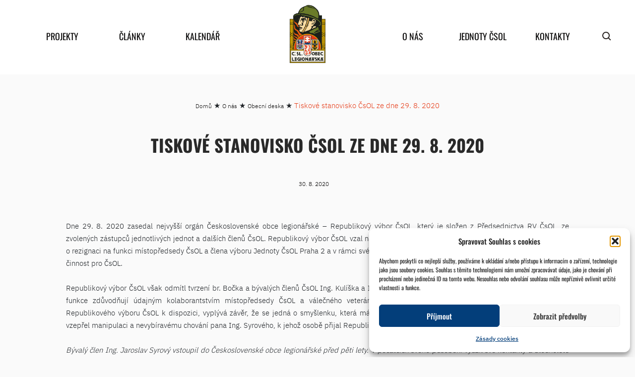

--- FILE ---
content_type: text/html; charset=UTF-8
request_url: https://www.csol.cz/o-nas/obecni-deska/tiskove-stanovisko-csol-ze-dne-29-8-2020/
body_size: 16670
content:
<!DOCTYPE html>
<html xmlns="https://www.w3.org/1999/xhtml" xmlns:og="https://ogp.me/ns#" xmlns:fb="https://www.facebook.com/2008/fbml">
<head>
<meta charset="UTF-8">
<meta name="robots" content="index,follow">
<meta name="author" content="csol.cz">
<meta name="viewport" content="width=device-width, initial-scale=1">
<title>
Tiskové stanovisko ČsOL ze dne 29. 8. 2020 - ČsOL - ČsOL</title>
<meta name='robots' content='index, follow, max-image-preview:large, max-snippet:-1, max-video-preview:-1' />
<!-- This site is optimized with the Yoast SEO plugin v26.7 - https://yoast.com/wordpress/plugins/seo/ -->
<link rel="canonical" href="https://www.csol.cz/obecni-deska/tiskove-stanovisko-csol-ze-dne-29-8-2020/" />
<meta property="og:locale" content="cs_CZ" />
<meta property="og:type" content="article" />
<meta property="og:title" content="Tiskové stanovisko ČsOL ze dne 29. 8. 2020 - ČsOL" />
<meta property="og:description" content="Dne 29. 8. 2020 zasedal nejvyšší orgán Československé obce legionářské – Republikový výbor ČsOL, který je složen z&nbsp;Předsednictva RV ČsOL, ze zvolených zástupců jednotlivých jednot a dalších členů ČsOL. Republikový výbor ČsOL vzal na vědomí informaci br. armádního generála v. v. Emila Bočka o rezignaci na funkci místopředsedy ČsOL a člena výboru Jednoty ČsOL Praha 2 a v&nbsp;rámci svého jednání br. Bočkovi vyslovil poděkování za jeho dosavadní činnost pro ČsOL." />
<meta property="og:url" content="https://www.csol.cz/obecni-deska/tiskove-stanovisko-csol-ze-dne-29-8-2020/" />
<meta property="og:site_name" content="ČsOL" />
<meta property="article:modified_time" content="2022-09-15T13:55:22+00:00" />
<meta property="og:image" content="https://www.csol.cz/wp-content/uploads/2022/08/csol_stanovisko.png" />
<meta property="og:image:width" content="2055" />
<meta property="og:image:height" content="1798" />
<meta property="og:image:type" content="image/png" />
<meta name="twitter:card" content="summary_large_image" />
<script type="application/ld+json" class="yoast-schema-graph">{"@context":"https://schema.org","@graph":[{"@type":"WebPage","@id":"https://www.csol.cz/obecni-deska/tiskove-stanovisko-csol-ze-dne-29-8-2020/","url":"https://www.csol.cz/obecni-deska/tiskove-stanovisko-csol-ze-dne-29-8-2020/","name":"Tiskové stanovisko ČsOL ze dne 29. 8. 2020 - ČsOL","isPartOf":{"@id":"https://www.csol.cz/#website"},"primaryImageOfPage":{"@id":"https://www.csol.cz/obecni-deska/tiskove-stanovisko-csol-ze-dne-29-8-2020/#primaryimage"},"image":{"@id":"https://www.csol.cz/obecni-deska/tiskove-stanovisko-csol-ze-dne-29-8-2020/#primaryimage"},"thumbnailUrl":"https://www.csol.cz/wp-content/uploads/2022/08/csol_stanovisko.png","datePublished":"2020-08-30T11:45:26+00:00","dateModified":"2022-09-15T13:55:22+00:00","breadcrumb":{"@id":"https://www.csol.cz/obecni-deska/tiskove-stanovisko-csol-ze-dne-29-8-2020/#breadcrumb"},"inLanguage":"cs","potentialAction":[{"@type":"ReadAction","target":["https://www.csol.cz/obecni-deska/tiskove-stanovisko-csol-ze-dne-29-8-2020/"]}]},{"@type":"ImageObject","inLanguage":"cs","@id":"https://www.csol.cz/obecni-deska/tiskove-stanovisko-csol-ze-dne-29-8-2020/#primaryimage","url":"https://www.csol.cz/wp-content/uploads/2022/08/csol_stanovisko.png","contentUrl":"https://www.csol.cz/wp-content/uploads/2022/08/csol_stanovisko.png","width":2055,"height":1798},{"@type":"BreadcrumbList","@id":"https://www.csol.cz/obecni-deska/tiskove-stanovisko-csol-ze-dne-29-8-2020/#breadcrumb","itemListElement":[{"@type":"ListItem","position":1,"name":"Domů","item":"https://www.csol.cz/"},{"@type":"ListItem","position":2,"name":"O nás","item":"https://www.csol.cz/o-nas/"},{"@type":"ListItem","position":3,"name":"Obecní deska","item":"https://www.csol.cz/o-nas/obecni-deska/"},{"@type":"ListItem","position":4,"name":"Tiskové stanovisko ČsOL ze dne 29. 8. 2020"}]},{"@type":"WebSite","@id":"https://www.csol.cz/#website","url":"https://www.csol.cz/","name":"ČsOL","description":"Československá obec legionářská","potentialAction":[{"@type":"SearchAction","target":{"@type":"EntryPoint","urlTemplate":"https://www.csol.cz/?s={search_term_string}"},"query-input":{"@type":"PropertyValueSpecification","valueRequired":true,"valueName":"search_term_string"}}],"inLanguage":"cs"}]}</script>
<!-- / Yoast SEO plugin. -->
<link rel="alternate" title="oEmbed (JSON)" type="application/json+oembed" href="https://www.csol.cz/wp-json/oembed/1.0/embed?url=https%3A%2F%2Fwww.csol.cz%2Fo-nas%2Fobecni-deska%2Ftiskove-stanovisko-csol-ze-dne-29-8-2020%2F" />
<link rel="alternate" title="oEmbed (XML)" type="text/xml+oembed" href="https://www.csol.cz/wp-json/oembed/1.0/embed?url=https%3A%2F%2Fwww.csol.cz%2Fo-nas%2Fobecni-deska%2Ftiskove-stanovisko-csol-ze-dne-29-8-2020%2F&#038;format=xml" />
<style id='wp-img-auto-sizes-contain-inline-css' type='text/css'>
img:is([sizes=auto i],[sizes^="auto," i]){contain-intrinsic-size:3000px 1500px}
/*# sourceURL=wp-img-auto-sizes-contain-inline-css */
</style>
<style id='wp-block-library-inline-css' type='text/css'>
:root{--wp-block-synced-color:#7a00df;--wp-block-synced-color--rgb:122,0,223;--wp-bound-block-color:var(--wp-block-synced-color);--wp-editor-canvas-background:#ddd;--wp-admin-theme-color:#007cba;--wp-admin-theme-color--rgb:0,124,186;--wp-admin-theme-color-darker-10:#006ba1;--wp-admin-theme-color-darker-10--rgb:0,107,160.5;--wp-admin-theme-color-darker-20:#005a87;--wp-admin-theme-color-darker-20--rgb:0,90,135;--wp-admin-border-width-focus:2px}@media (min-resolution:192dpi){:root{--wp-admin-border-width-focus:1.5px}}.wp-element-button{cursor:pointer}:root .has-very-light-gray-background-color{background-color:#eee}:root .has-very-dark-gray-background-color{background-color:#313131}:root .has-very-light-gray-color{color:#eee}:root .has-very-dark-gray-color{color:#313131}:root .has-vivid-green-cyan-to-vivid-cyan-blue-gradient-background{background:linear-gradient(135deg,#00d084,#0693e3)}:root .has-purple-crush-gradient-background{background:linear-gradient(135deg,#34e2e4,#4721fb 50%,#ab1dfe)}:root .has-hazy-dawn-gradient-background{background:linear-gradient(135deg,#faaca8,#dad0ec)}:root .has-subdued-olive-gradient-background{background:linear-gradient(135deg,#fafae1,#67a671)}:root .has-atomic-cream-gradient-background{background:linear-gradient(135deg,#fdd79a,#004a59)}:root .has-nightshade-gradient-background{background:linear-gradient(135deg,#330968,#31cdcf)}:root .has-midnight-gradient-background{background:linear-gradient(135deg,#020381,#2874fc)}:root{--wp--preset--font-size--normal:16px;--wp--preset--font-size--huge:42px}.has-regular-font-size{font-size:1em}.has-larger-font-size{font-size:2.625em}.has-normal-font-size{font-size:var(--wp--preset--font-size--normal)}.has-huge-font-size{font-size:var(--wp--preset--font-size--huge)}.has-text-align-center{text-align:center}.has-text-align-left{text-align:left}.has-text-align-right{text-align:right}.has-fit-text{white-space:nowrap!important}#end-resizable-editor-section{display:none}.aligncenter{clear:both}.items-justified-left{justify-content:flex-start}.items-justified-center{justify-content:center}.items-justified-right{justify-content:flex-end}.items-justified-space-between{justify-content:space-between}.screen-reader-text{border:0;clip-path:inset(50%);height:1px;margin:-1px;overflow:hidden;padding:0;position:absolute;width:1px;word-wrap:normal!important}.screen-reader-text:focus{background-color:#ddd;clip-path:none;color:#444;display:block;font-size:1em;height:auto;left:5px;line-height:normal;padding:15px 23px 14px;text-decoration:none;top:5px;width:auto;z-index:100000}html :where(.has-border-color){border-style:solid}html :where([style*=border-top-color]){border-top-style:solid}html :where([style*=border-right-color]){border-right-style:solid}html :where([style*=border-bottom-color]){border-bottom-style:solid}html :where([style*=border-left-color]){border-left-style:solid}html :where([style*=border-width]){border-style:solid}html :where([style*=border-top-width]){border-top-style:solid}html :where([style*=border-right-width]){border-right-style:solid}html :where([style*=border-bottom-width]){border-bottom-style:solid}html :where([style*=border-left-width]){border-left-style:solid}html :where(img[class*=wp-image-]){height:auto;max-width:100%}:where(figure){margin:0 0 1em}html :where(.is-position-sticky){--wp-admin--admin-bar--position-offset:var(--wp-admin--admin-bar--height,0px)}@media screen and (max-width:600px){html :where(.is-position-sticky){--wp-admin--admin-bar--position-offset:0px}}
/*# sourceURL=wp-block-library-inline-css */
</style><style id='global-styles-inline-css' type='text/css'>
:root{--wp--preset--aspect-ratio--square: 1;--wp--preset--aspect-ratio--4-3: 4/3;--wp--preset--aspect-ratio--3-4: 3/4;--wp--preset--aspect-ratio--3-2: 3/2;--wp--preset--aspect-ratio--2-3: 2/3;--wp--preset--aspect-ratio--16-9: 16/9;--wp--preset--aspect-ratio--9-16: 9/16;--wp--preset--color--black: #000000;--wp--preset--color--cyan-bluish-gray: #abb8c3;--wp--preset--color--white: #ffffff;--wp--preset--color--pale-pink: #f78da7;--wp--preset--color--vivid-red: #cf2e2e;--wp--preset--color--luminous-vivid-orange: #ff6900;--wp--preset--color--luminous-vivid-amber: #fcb900;--wp--preset--color--light-green-cyan: #7bdcb5;--wp--preset--color--vivid-green-cyan: #00d084;--wp--preset--color--pale-cyan-blue: #8ed1fc;--wp--preset--color--vivid-cyan-blue: #0693e3;--wp--preset--color--vivid-purple: #9b51e0;--wp--preset--gradient--vivid-cyan-blue-to-vivid-purple: linear-gradient(135deg,rgb(6,147,227) 0%,rgb(155,81,224) 100%);--wp--preset--gradient--light-green-cyan-to-vivid-green-cyan: linear-gradient(135deg,rgb(122,220,180) 0%,rgb(0,208,130) 100%);--wp--preset--gradient--luminous-vivid-amber-to-luminous-vivid-orange: linear-gradient(135deg,rgb(252,185,0) 0%,rgb(255,105,0) 100%);--wp--preset--gradient--luminous-vivid-orange-to-vivid-red: linear-gradient(135deg,rgb(255,105,0) 0%,rgb(207,46,46) 100%);--wp--preset--gradient--very-light-gray-to-cyan-bluish-gray: linear-gradient(135deg,rgb(238,238,238) 0%,rgb(169,184,195) 100%);--wp--preset--gradient--cool-to-warm-spectrum: linear-gradient(135deg,rgb(74,234,220) 0%,rgb(151,120,209) 20%,rgb(207,42,186) 40%,rgb(238,44,130) 60%,rgb(251,105,98) 80%,rgb(254,248,76) 100%);--wp--preset--gradient--blush-light-purple: linear-gradient(135deg,rgb(255,206,236) 0%,rgb(152,150,240) 100%);--wp--preset--gradient--blush-bordeaux: linear-gradient(135deg,rgb(254,205,165) 0%,rgb(254,45,45) 50%,rgb(107,0,62) 100%);--wp--preset--gradient--luminous-dusk: linear-gradient(135deg,rgb(255,203,112) 0%,rgb(199,81,192) 50%,rgb(65,88,208) 100%);--wp--preset--gradient--pale-ocean: linear-gradient(135deg,rgb(255,245,203) 0%,rgb(182,227,212) 50%,rgb(51,167,181) 100%);--wp--preset--gradient--electric-grass: linear-gradient(135deg,rgb(202,248,128) 0%,rgb(113,206,126) 100%);--wp--preset--gradient--midnight: linear-gradient(135deg,rgb(2,3,129) 0%,rgb(40,116,252) 100%);--wp--preset--font-size--small: 13px;--wp--preset--font-size--medium: 20px;--wp--preset--font-size--large: 36px;--wp--preset--font-size--x-large: 42px;--wp--preset--spacing--20: 0.44rem;--wp--preset--spacing--30: 0.67rem;--wp--preset--spacing--40: 1rem;--wp--preset--spacing--50: 1.5rem;--wp--preset--spacing--60: 2.25rem;--wp--preset--spacing--70: 3.38rem;--wp--preset--spacing--80: 5.06rem;--wp--preset--shadow--natural: 6px 6px 9px rgba(0, 0, 0, 0.2);--wp--preset--shadow--deep: 12px 12px 50px rgba(0, 0, 0, 0.4);--wp--preset--shadow--sharp: 6px 6px 0px rgba(0, 0, 0, 0.2);--wp--preset--shadow--outlined: 6px 6px 0px -3px rgb(255, 255, 255), 6px 6px rgb(0, 0, 0);--wp--preset--shadow--crisp: 6px 6px 0px rgb(0, 0, 0);}:where(.is-layout-flex){gap: 0.5em;}:where(.is-layout-grid){gap: 0.5em;}body .is-layout-flex{display: flex;}.is-layout-flex{flex-wrap: wrap;align-items: center;}.is-layout-flex > :is(*, div){margin: 0;}body .is-layout-grid{display: grid;}.is-layout-grid > :is(*, div){margin: 0;}:where(.wp-block-columns.is-layout-flex){gap: 2em;}:where(.wp-block-columns.is-layout-grid){gap: 2em;}:where(.wp-block-post-template.is-layout-flex){gap: 1.25em;}:where(.wp-block-post-template.is-layout-grid){gap: 1.25em;}.has-black-color{color: var(--wp--preset--color--black) !important;}.has-cyan-bluish-gray-color{color: var(--wp--preset--color--cyan-bluish-gray) !important;}.has-white-color{color: var(--wp--preset--color--white) !important;}.has-pale-pink-color{color: var(--wp--preset--color--pale-pink) !important;}.has-vivid-red-color{color: var(--wp--preset--color--vivid-red) !important;}.has-luminous-vivid-orange-color{color: var(--wp--preset--color--luminous-vivid-orange) !important;}.has-luminous-vivid-amber-color{color: var(--wp--preset--color--luminous-vivid-amber) !important;}.has-light-green-cyan-color{color: var(--wp--preset--color--light-green-cyan) !important;}.has-vivid-green-cyan-color{color: var(--wp--preset--color--vivid-green-cyan) !important;}.has-pale-cyan-blue-color{color: var(--wp--preset--color--pale-cyan-blue) !important;}.has-vivid-cyan-blue-color{color: var(--wp--preset--color--vivid-cyan-blue) !important;}.has-vivid-purple-color{color: var(--wp--preset--color--vivid-purple) !important;}.has-black-background-color{background-color: var(--wp--preset--color--black) !important;}.has-cyan-bluish-gray-background-color{background-color: var(--wp--preset--color--cyan-bluish-gray) !important;}.has-white-background-color{background-color: var(--wp--preset--color--white) !important;}.has-pale-pink-background-color{background-color: var(--wp--preset--color--pale-pink) !important;}.has-vivid-red-background-color{background-color: var(--wp--preset--color--vivid-red) !important;}.has-luminous-vivid-orange-background-color{background-color: var(--wp--preset--color--luminous-vivid-orange) !important;}.has-luminous-vivid-amber-background-color{background-color: var(--wp--preset--color--luminous-vivid-amber) !important;}.has-light-green-cyan-background-color{background-color: var(--wp--preset--color--light-green-cyan) !important;}.has-vivid-green-cyan-background-color{background-color: var(--wp--preset--color--vivid-green-cyan) !important;}.has-pale-cyan-blue-background-color{background-color: var(--wp--preset--color--pale-cyan-blue) !important;}.has-vivid-cyan-blue-background-color{background-color: var(--wp--preset--color--vivid-cyan-blue) !important;}.has-vivid-purple-background-color{background-color: var(--wp--preset--color--vivid-purple) !important;}.has-black-border-color{border-color: var(--wp--preset--color--black) !important;}.has-cyan-bluish-gray-border-color{border-color: var(--wp--preset--color--cyan-bluish-gray) !important;}.has-white-border-color{border-color: var(--wp--preset--color--white) !important;}.has-pale-pink-border-color{border-color: var(--wp--preset--color--pale-pink) !important;}.has-vivid-red-border-color{border-color: var(--wp--preset--color--vivid-red) !important;}.has-luminous-vivid-orange-border-color{border-color: var(--wp--preset--color--luminous-vivid-orange) !important;}.has-luminous-vivid-amber-border-color{border-color: var(--wp--preset--color--luminous-vivid-amber) !important;}.has-light-green-cyan-border-color{border-color: var(--wp--preset--color--light-green-cyan) !important;}.has-vivid-green-cyan-border-color{border-color: var(--wp--preset--color--vivid-green-cyan) !important;}.has-pale-cyan-blue-border-color{border-color: var(--wp--preset--color--pale-cyan-blue) !important;}.has-vivid-cyan-blue-border-color{border-color: var(--wp--preset--color--vivid-cyan-blue) !important;}.has-vivid-purple-border-color{border-color: var(--wp--preset--color--vivid-purple) !important;}.has-vivid-cyan-blue-to-vivid-purple-gradient-background{background: var(--wp--preset--gradient--vivid-cyan-blue-to-vivid-purple) !important;}.has-light-green-cyan-to-vivid-green-cyan-gradient-background{background: var(--wp--preset--gradient--light-green-cyan-to-vivid-green-cyan) !important;}.has-luminous-vivid-amber-to-luminous-vivid-orange-gradient-background{background: var(--wp--preset--gradient--luminous-vivid-amber-to-luminous-vivid-orange) !important;}.has-luminous-vivid-orange-to-vivid-red-gradient-background{background: var(--wp--preset--gradient--luminous-vivid-orange-to-vivid-red) !important;}.has-very-light-gray-to-cyan-bluish-gray-gradient-background{background: var(--wp--preset--gradient--very-light-gray-to-cyan-bluish-gray) !important;}.has-cool-to-warm-spectrum-gradient-background{background: var(--wp--preset--gradient--cool-to-warm-spectrum) !important;}.has-blush-light-purple-gradient-background{background: var(--wp--preset--gradient--blush-light-purple) !important;}.has-blush-bordeaux-gradient-background{background: var(--wp--preset--gradient--blush-bordeaux) !important;}.has-luminous-dusk-gradient-background{background: var(--wp--preset--gradient--luminous-dusk) !important;}.has-pale-ocean-gradient-background{background: var(--wp--preset--gradient--pale-ocean) !important;}.has-electric-grass-gradient-background{background: var(--wp--preset--gradient--electric-grass) !important;}.has-midnight-gradient-background{background: var(--wp--preset--gradient--midnight) !important;}.has-small-font-size{font-size: var(--wp--preset--font-size--small) !important;}.has-medium-font-size{font-size: var(--wp--preset--font-size--medium) !important;}.has-large-font-size{font-size: var(--wp--preset--font-size--large) !important;}.has-x-large-font-size{font-size: var(--wp--preset--font-size--x-large) !important;}
/*# sourceURL=global-styles-inline-css */
</style>
<style id='classic-theme-styles-inline-css' type='text/css'>
/*! This file is auto-generated */
.wp-block-button__link{color:#fff;background-color:#32373c;border-radius:9999px;box-shadow:none;text-decoration:none;padding:calc(.667em + 2px) calc(1.333em + 2px);font-size:1.125em}.wp-block-file__button{background:#32373c;color:#fff;text-decoration:none}
/*# sourceURL=/wp-includes/css/classic-themes.min.css */
</style>
<!-- <link rel='stylesheet' id='wpda_wpdp_public-css' href='https://www.csol.cz/wp-content/plugins/wp-data-access/public/../assets/css/wpda_public.css?ver=5.5.64' type='text/css' media='all' /> -->
<!-- <link rel='stylesheet' id='cmplz-general-css' href='https://www.csol.cz/wp-content/plugins/complianz-gdpr/assets/css/cookieblocker.min.css?ver=1766002128' type='text/css' media='all' /> -->
<!-- <link rel='stylesheet' id='mpa-cf-checkout-styles-css' href='https://www.csol.cz/wp-content/plugins/mpa-checkout-fields/assets/css/checkout-step.css?ver=1.1.3' type='text/css' media='all' /> -->
<!-- <link rel='stylesheet' id='wp-pagenavi-css' href='https://www.csol.cz/wp-content/plugins/wp-pagenavi/pagenavi-css.css?ver=2.70' type='text/css' media='all' /> -->
<link rel="stylesheet" type="text/css" href="//www.csol.cz/wp-content/cache/wpfc-minified/2mrf7y1f/egdi.css" media="all"/>
<script src='//www.csol.cz/wp-content/cache/wpfc-minified/87c9z9dh/egdi.js' type="text/javascript"></script>
<!-- <script type="text/javascript" src="https://www.csol.cz/wp-includes/js/jquery/jquery.min.js?ver=3.7.1" id="jquery-core-js"></script> -->
<!-- <script type="text/javascript" src="https://www.csol.cz/wp-includes/js/jquery/jquery-migrate.min.js?ver=3.4.1" id="jquery-migrate-js"></script> -->
<script type="text/javascript" id="ajax-script-js-extra">
/* <![CDATA[ */
var akc = {"ajaxurl":"https://www.csol.cz/wp-admin/admin-ajax.php"};
//# sourceURL=ajax-script-js-extra
/* ]]> */
</script>
<script src='//www.csol.cz/wp-content/cache/wpfc-minified/ma2bp6kw/egdi.js' type="text/javascript"></script>
<!-- <script type="text/javascript" src="https://www.csol.cz/wp-content/themes/csol/js/calendar.js?ver=6.9" id="ajax-script-js"></script> -->
<!-- <script type="text/javascript" src="https://www.csol.cz/wp-includes/js/underscore.min.js?ver=1.13.7" id="underscore-js"></script> -->
<!-- <script type="text/javascript" src="https://www.csol.cz/wp-includes/js/backbone.min.js?ver=1.6.0" id="backbone-js"></script> -->
<script type="text/javascript" id="wp-api-request-js-extra">
/* <![CDATA[ */
var wpApiSettings = {"root":"https://www.csol.cz/wp-json/","nonce":"c1ec2b882a","versionString":"wp/v2/"};
//# sourceURL=wp-api-request-js-extra
/* ]]> */
</script>
<script src='//www.csol.cz/wp-content/cache/wpfc-minified/34gydq4/egdi.js' type="text/javascript"></script>
<!-- <script type="text/javascript" src="https://www.csol.cz/wp-includes/js/api-request.min.js?ver=6.9" id="wp-api-request-js"></script> -->
<!-- <script type="text/javascript" src="https://www.csol.cz/wp-includes/js/wp-api.min.js?ver=6.9" id="wp-api-js"></script> -->
<script type="text/javascript" id="wpda_rest_api-js-extra">
/* <![CDATA[ */
var wpdaApiSettings = {"path":"wpda"};
//# sourceURL=wpda_rest_api-js-extra
/* ]]> */
</script>
<script src='//www.csol.cz/wp-content/cache/wpfc-minified/lwn24f1d/egdi.js' type="text/javascript"></script>
<!-- <script type="text/javascript" src="https://www.csol.cz/wp-content/plugins/wp-data-access/public/../assets/js/wpda_rest_api.js?ver=5.5.64" id="wpda_rest_api-js"></script> -->
<link rel="https://api.w.org/" href="https://www.csol.cz/wp-json/" /><link rel="alternate" title="JSON" type="application/json" href="https://www.csol.cz/wp-json/wp/v2/obecnideska/24294" /><link rel="EditURI" type="application/rsd+xml" title="RSD" href="https://www.csol.cz/xmlrpc.php?rsd" />
<meta name="generator" content="WordPress 6.9" />
<link rel='shortlink' href='https://www.csol.cz/?p=24294' />
<style>.cmplz-hidden {
display: none !important;
}</style><style id="uagb-style-frontend-24294">.uag-blocks-common-selector{z-index:var(--z-index-desktop) !important}@media (max-width: 976px){.uag-blocks-common-selector{z-index:var(--z-index-tablet) !important}}@media (max-width: 767px){.uag-blocks-common-selector{z-index:var(--z-index-mobile) !important}}
</style><link rel="icon" href="https://www.csol.cz/wp-content/uploads/2022/10/cropped-znak_csol_barva-d-web-32x32.png" sizes="32x32" />
<link rel="icon" href="https://www.csol.cz/wp-content/uploads/2022/10/cropped-znak_csol_barva-d-web-192x192.png" sizes="192x192" />
<link rel="apple-touch-icon" href="https://www.csol.cz/wp-content/uploads/2022/10/cropped-znak_csol_barva-d-web-180x180.png" />
<meta name="msapplication-TileImage" content="https://www.csol.cz/wp-content/uploads/2022/10/cropped-znak_csol_barva-d-web-270x270.png" />
<!-- <link rel="stylesheet" href="https://www.csol.cz/wp-content/themes/csol/css/bootstrap.min.css?v=0.5"> -->
<!-- <link rel="stylesheet" href="https://www.csol.cz/wp-content/themes/csol/css/bootstrap-grid.min.css?v=0.5"> -->
<!-- <link rel="stylesheet" href="https://www.csol.cz/wp-content/themes/csol/css/custom.css?v=0.5"> -->
<!-- <link rel="stylesheet" href="https://www.csol.cz/wp-content/themes/csol/style.css?v=0.5"> -->
<!-- <link rel="stylesheet" href="https://www.csol.cz/wp-content/themes/csol/font-awesome/css/font-awesome.min.css"> -->
<link rel="stylesheet" type="text/css" href="//www.csol.cz/wp-content/cache/wpfc-minified/jzxf0kss/egdi.css" media="all"/>
<!-- <script src="https://www.csol.cz/wp-content/themes/csol/js/jquery-5.3.1.min.js?v=0.3"></script> -->
<!-- <script src="https://www.csol.cz/wp-content/themes/csol/js/jquery-ui-1.12.1.min.js?v=0.3"></script> -->
<!-- <script src="https://www.csol.cz/wp-content/themes/csol/js/bootstrap.min.js?v=0.3"></script> -->
<link href="https://fonts.googleapis.com/icon?family=Material+Icons"
rel="stylesheet">
<script>
var $ = jQuery.noConflict();
</script>
</head>
<body data-cmplz=1 class="wp-singular obecnideska-template-default single single-obecnideska postid-24294 wp-embed-responsive wp-theme-csol  not-home "><div id="load-bg">
</div>
<header class='header' >
<div class="container">
<div class="header-menu">
<div class="header-mobile-top">
<a class="header-mobile-top-logo" href="https://www.csol.cz">Československá obec legionářská</a>
<span class="hamburger material-icons" id="ham">menu</span>
</div>
<div class="header-menu-content">
<div class="menu-main-container"><ul id="menu-main" class="menu"><li id="menu-item-192" class="menu-item menu-item-type-post_type menu-item-object-page menu-item-has-children menu-item-192"><a href="https://www.csol.cz/projekty/">Projekty</a>
<ul class="sub-menu">
<li id="menu-item-349" class="menu-item menu-item-type-post_type menu-item-object-projekt menu-item-349"><a href="https://www.csol.cz/projekty/legiovlak/">Legiovlak</a></li>
<li id="menu-item-431619" class="menu-item menu-item-type-post_type menu-item-object-projekt menu-item-431619"><a href="https://www.csol.cz/projekty/muzea-csol-cesta-legionare/">Muzea ČsOL – Cesta legionáře</a></li>
<li id="menu-item-348" class="menu-item menu-item-type-post_type menu-item-object-projekt menu-item-348"><a href="https://www.csol.cz/projekty/casopis-legionarsky-smer/">Časopis Legionářský směr</a></li>
<li id="menu-item-347" class="menu-item menu-item-type-post_type menu-item-object-projekt menu-item-347"><a href="https://www.csol.cz/projekty/pece-o-valecne-veterany/">Péče o válečné veterány</a></li>
<li id="menu-item-565650" class="menu-item menu-item-type-post_type menu-item-object-projekt menu-item-565650"><a href="https://www.csol.cz/projekty/projekt-kompenzacni-pomucky-valecnym-veteranum/">Kompenzační pomůcky a doprava VV</a></li>
<li id="menu-item-571918" class="menu-item menu-item-type-post_type menu-item-object-projekt menu-item-571918"><a href="https://www.csol.cz/projekty/pamatnik-odboje/">Památník odboje</a></li>
<li id="menu-item-345" class="menu-item menu-item-type-post_type menu-item-object-projekt menu-item-345"><a href="https://www.csol.cz/projekty/zamecek-pardubice/">NKP – Zámeček Pardubičky – Larischova vila</a></li>
<li id="menu-item-344" class="menu-item menu-item-type-post_type menu-item-object-projekt menu-item-344"><a href="https://www.csol.cz/projekty/souteze-pro-skoly/">Legionáři pro mládež</a></li>
<li id="menu-item-343" class="menu-item menu-item-type-post_type menu-item-object-projekt menu-item-343"><a href="https://www.csol.cz/projekty/socialne-zdravotni-pomoc/">Sociálně-zdravotní pomoc</a></li>
<li id="menu-item-759" class="menu-item menu-item-type-custom menu-item-object-custom menu-item-has-children menu-item-759"><a href="https://www.csol.cz/projekty#ukoncene-projekty">Skončené projekty</a>
<ul class="sub-menu">
<li id="menu-item-346" class="menu-item menu-item-type-post_type menu-item-object-projekt menu-item-346"><a href="https://www.csol.cz/projekty/legie-100/">Legie 100</a></li>
</ul>
</li>
</ul>
</li>
<li id="menu-item-194" class="menu-item menu-item-type-post_type menu-item-object-page current_page_parent menu-item-has-children menu-item-194"><a href="https://www.csol.cz/clanky-a-reporty/">Články</a>
<ul class="sub-menu">
<li id="menu-item-276" class="menu-item menu-item-type-taxonomy menu-item-object-category menu-item-276"><a href="https://www.csol.cz/clanky-a-reporty/z-cinnosti-csol/">Z činnosti ČSOL</a></li>
<li id="menu-item-279" class="menu-item menu-item-type-taxonomy menu-item-object-category menu-item-has-children menu-item-279"><a href="https://www.csol.cz/clanky-a-reporty/z-historie/">Z historie</a>
<ul class="sub-menu">
<li id="menu-item-281" class="menu-item menu-item-type-taxonomy menu-item-object-category menu-item-281"><a href="https://www.csol.cz/clanky-a-reporty/z-historie/prvni-odboj/">První odboj</a></li>
<li id="menu-item-280" class="menu-item menu-item-type-taxonomy menu-item-object-category menu-item-280"><a href="https://www.csol.cz/clanky-a-reporty/z-historie/druhy-odboj/">Druhý odboj</a></li>
<li id="menu-item-282" class="menu-item menu-item-type-taxonomy menu-item-object-category menu-item-282"><a href="https://www.csol.cz/clanky-a-reporty/z-historie/ruzne/">Různé</a></li>
</ul>
</li>
</ul>
</li>
<li id="menu-item-173" class="menu-item menu-item-type-post_type menu-item-object-page menu-item-173"><a href="https://www.csol.cz/akce-obce-legionarske/">Kalendář</a></li>
<li id="menu-item-183" class="menu-logo menu-item menu-item-type-post_type menu-item-object-page menu-item-home menu-item-183"><a href="https://www.csol.cz/">home</a></li>
<li id="menu-item-193" class="menu-item menu-item-type-post_type menu-item-object-page menu-item-has-children menu-item-193"><a href="https://www.csol.cz/o-nas/">O nás</a>
<ul class="sub-menu">
<li id="menu-item-16335" class="menu-item menu-item-type-post_type menu-item-object-page menu-item-16335"><a href="https://www.csol.cz/o-nas/historie-csol/">Historie ČsOL</a></li>
<li id="menu-item-16351" class="menu-item menu-item-type-post_type menu-item-object-page menu-item-16351"><a href="https://www.csol.cz/o-nas/jak-se-stat-clenem-csol/">Jak se stát členem ČsOL</a></li>
<li id="menu-item-410" class="menu-item menu-item-type-post_type menu-item-object-page menu-item-has-children menu-item-410"><a href="https://www.csol.cz/o-nas/organizacni-struktura-csol/">Organizační struktura ČsOL</a>
<ul class="sub-menu">
<li id="menu-item-460" class="menu-item menu-item-type-post_type menu-item-object-page menu-item-460"><a href="https://www.csol.cz/o-nas/organizacni-struktura-csol/snem-csol/">Sněm ČsOL</a></li>
<li id="menu-item-442" class="menu-item menu-item-type-post_type menu-item-object-page menu-item-442"><a href="https://www.csol.cz/o-nas/organizacni-struktura-csol/statutarni-organ/">Statutární orgán</a></li>
<li id="menu-item-441" class="menu-item menu-item-type-post_type menu-item-object-page menu-item-441"><a href="https://www.csol.cz/o-nas/organizacni-struktura-csol/predsednictvo-republikoveho-vyboru/">Předsednictvo republikového výboru</a></li>
<li id="menu-item-416" class="menu-item menu-item-type-post_type menu-item-object-page menu-item-416"><a href="https://www.csol.cz/o-nas/organizacni-struktura-csol/republikovy-vybor/">Republikový výbor</a></li>
<li id="menu-item-440" class="menu-item menu-item-type-post_type menu-item-object-page menu-item-440"><a href="https://www.csol.cz/o-nas/organizacni-struktura-csol/ustredni-revizni-komise/">Ústřední revizní komise</a></li>
<li id="menu-item-439" class="menu-item menu-item-type-post_type menu-item-object-page menu-item-439"><a href="https://www.csol.cz/o-nas/organizacni-struktura-csol/komise/">Komise</a></li>
<li id="menu-item-438" class="menu-item menu-item-type-post_type menu-item-object-page menu-item-438"><a href="https://www.csol.cz/o-nas/organizacni-struktura-csol/rozhodci-rada/">Rozhodčí rada</a></li>
</ul>
</li>
<li id="menu-item-16409" class="menu-item menu-item-type-post_type menu-item-object-page menu-item-16409"><a href="https://www.csol.cz/o-nas/stanovy-a-registrace-sdruzeni/">Stanovy a registrace sdružení</a></li>
<li id="menu-item-538" class="menu-item menu-item-type-post_type menu-item-object-page menu-item-538"><a href="https://www.csol.cz/o-nas/vyrocni-zpravy/">Výroční zprávy</a></li>
<li id="menu-item-16352" class="menu-item menu-item-type-post_type menu-item-object-page menu-item-has-children menu-item-16352"><a href="https://www.csol.cz/o-nas/symbolika-csol/">Symbolika ČsOL</a>
<ul class="sub-menu">
<li id="menu-item-536" class="menu-item menu-item-type-post_type menu-item-object-page menu-item-536"><a href="https://www.csol.cz/o-nas/symbolika-csol/znak-csol/">Znak ČsOL</a></li>
<li id="menu-item-535" class="menu-item menu-item-type-post_type menu-item-object-page menu-item-535"><a href="https://www.csol.cz/o-nas/symbolika-csol/prapor-jednot-csol/">Prapor jednot ČsOL</a></li>
<li id="menu-item-534" class="menu-item menu-item-type-post_type menu-item-object-page menu-item-534"><a href="https://www.csol.cz/o-nas/symbolika-csol/ustroj-clena-csol/">Ústroj člena ČsOL</a></li>
</ul>
</li>
<li id="menu-item-735" class="menu-item menu-item-type-custom menu-item-object-custom menu-item-735"><a href="/o-nas/obecni-deska">Obecní deska</a></li>
<li id="menu-item-572678" class="menu-item menu-item-type-post_type menu-item-object-page menu-item-572678"><a href="https://www.csol.cz/o-nas/jak-nas-podporit/">Jak nás podpořit</a></li>
</ul>
</li>
<li id="menu-item-174" class="menu-item menu-item-type-post_type menu-item-object-page menu-item-174"><a href="https://www.csol.cz/jednoty-csol/">Jednoty ČSOL</a></li>
<li id="menu-item-191" class="menu-item menu-item-type-post_type menu-item-object-page menu-item-191"><a href="https://www.csol.cz/kontakty/">Kontakty</a></li>
</ul></div>            </div>
<div class="search">
<div>
<form role="search" method="get" id="searchform" class="searchform" action="https://www.csol.cz/">
<div>
<input type="text" value="" name="s" id="s" placeholder="Vyhledat" required />
<input type="submit" id="searchsubmit" value="" />
<span id="searchopen" onclick="openSearch();"></span>
<span id="searchclose" onclick="closeSearch();"></span>
<div class="search-close-bg" onclick="closeSearch();"></div>
</div>
</form></div>
</div>
</div>
</div>
</header>    <div id="primary" class="content-area">
<main id="main" class="site-main" role="main">
<div class="post-header">
<div class='post-header-head' >
<p id="breadcrumbs"><span><span><a href="https://www.csol.cz/">Domů</a></span> ★ <span><a href="https://www.csol.cz/o-nas/">O nás</a></span> ★ <span><a href="https://www.csol.cz/o-nas/obecni-deska/">Obecní deska</a></span> ★ <span class="breadcrumb_last" aria-current="page">Tiskové stanovisko ČsOL ze dne 29. 8. 2020</span></span></p>            <h1 class='post-header-title'>
Tiskové stanovisko ČsOL ze dne 29. 8. 2020            </h1>
<div class="post-header-autor">
<span class="post-header-date">30. 8. 2020</span>
</div>
</div>
</div> 
<div id='post-obsah' class='post-obsah'>
<div class='post-obsah-block' >
<div class='container'>
<p style="text-align: justify;">Dne 29. 8. 2020 zasedal nejvyšší orgán Československé obce legionářské – Republikový výbor ČsOL, který je složen z&nbsp;Předsednictva RV ČsOL, ze zvolených zástupců jednotlivých jednot a dalších členů ČsOL. Republikový výbor ČsOL vzal na vědomí informaci br. armádního generála v. v. Emila Bočka o rezignaci na funkci místopředsedy ČsOL a člena výboru Jednoty ČsOL Praha 2 a v&nbsp;rámci svého jednání br. Bočkovi vyslovil poděkování za jeho dosavadní činnost pro ČsOL.</p>
<p style="text-align: justify;">Republikový výbor ČsOL však odmítl tvrzení br. Bočka a bývalých členů ČsOL Ing. Kulíška a Ing. Syrového, kteří své vystoupení z&nbsp;ČsOL a rezignace na své funkce zdůvodňují údajným kolaborantstvím místopředsedy ČsOL a válečného veterána Tichomira Mirkoviče. Z&nbsp;informací, které mají členové Republikového výboru ČsOL k&nbsp;dispozici, vyplývá závěr, že se jedná o smyšlenku, která má za cíl pouze poškodit ČsOL a válečného veterána, který se vzepřel manipulaci a nevybíravému chování pana Ing. Syrového, k&nbsp;jehož osobě přijal Republikový výbor ČsOL následující usnesení:</p>
<p style="text-align: justify;"><em>Bývalý člen Ing. Jaroslav Syrový vstoupil do Československé obce legionářské před pěti lety. V počátcích svého působení využil své kontakty a dlouholeté zkušenosti a pomohl ČsOL s přípravou některých projektů a zorganizoval několik velmi reprezentativních koncertů, setkání a akcí především pro válečné veterány. Bohužel ale tyto vysoce kulturně společenské akce dokázal degradovat svým nevhodným až neurvalým chováním k veteránům, urážkami mnoha přítomných členů ČsOL a hrubým a arogantním chováním k pomocným organizačním pracovníkům. </em></p>
<p style="text-align: justify;"><em>Poté, co zjistil, že se mu nepodaří proniknout do vedení Československé obce legionářské, neboť naše organizace má účinné ochranné mechanismy ve formě kariérního řádu, si kolem sebe vytvořil úzkou skupinu válečných veteránů druhé světové války. </em></p>
<p style="text-align: justify;"><em>Pro skupinu těchto veteránů zajistil Ing. Syrový mnoho společenských a vzpomínkových akcí a výletů, přijetí u nejvyšších ústavních a exekutivních představitelů u nás i na Slovensku a nadstandardní výhody včetně získání řady ocenění. Naši nejstarší bratři si většinou již nedokázali vyhodnotit, že jsou tímto způsobem využíváni právě k růstu společenských styků a kontaktů Ing. Syrového, který si tak začal vytvářet svou cestu mimo organizační strukturu ČsOL, a postupně začal jednat ve jménu válečných veteránů druhé světové války jako organizátor jejich účasti na akcích. Ve svých plánech pak nebral v úvahu ani stále rostoucí věk veteránů a jejich fyzický stav, a tak se zcela logicky dostával do kolize s posláním Československé obce legionářské a terénními pracovníky projektu Péče ČsOL o válečné veterány. </em></p>
<p style="text-align: justify;"><em>Po jednání Republikového sněmu ČsOL, na kterém nebyly uspokojeny jeho ambice dostat se do vedení ČsOL, přestal Ing. Jaroslav Syrový respektovat nastavené postupy v ČsOL vůbec a se „svou“ skupinou několika válečných veteránů začal zneužívat kredit ČsOL ve společnosti ve svůj prospěch. Odtrhl místopředsedu ČsOL bratra Emila Bočka od činnosti obce a začal v jeho doprovodu navštěvovat nejvyšší politické představitele. Po nedávném vystoupení Ing. Jaroslava Syrového z ČsOL, kterým předešel připravovanému návrhu PRV ČsOL na zrušení jeho členství, následoval z jeho strany mediální útok obsahující lži a manipulace.</em></p>
<p style="text-align: justify;"><em>Tím se prokázala původní obava předsedy ČsOL br. Pavla Budinského před snahou o účelové očernění a poškození ČsOL před veřejností ze strany Ing. Jaroslava Syrového. Této snaze se s plnou vážností postavil Republikový výbor ČsOL na svém zasedání dne 29. srpna 2020, který útok na naši organizaci odsoudil a deklaroval podporu předsedovi ČsOL br. Pavlu Budinskému a odsouhlasil postup Předsednictva RV ČsOL v této věci.</em></p>
<p style="text-align: justify;">Republikový výbor ČsOL prodiskutoval obvinění, pomluvy a nařčení z&nbsp;kolaborace, která se snesla na hlavu místopředsedy ČsOL a válečného veterána br. Tichomira Mirkoviče a spolu s&nbsp;hostem, historikem PhDr. Eduardem Stehlíkem, Ph.D., prodiskutoval známé skutečnosti o jeho činnosti během druhé světové války i historicky známá fakta o průběhu bojů v&nbsp;Jugoslávii a činnosti partizánského a odbojového hnutí. Republikový výbor ČsOL na základě podrobné diskuze odmítl tvrzení dokládaná amatérským a nactiutrhačným výkladem historie a nesouvisejícími články z&nbsp;Wikipedie o údajném kolaborantství místopředsedy ČsOL. Br. Tichomir Mirkovič je Českou republikou – Ministerstvem obrany ČR uznaným válečným veteránem a ČsOL nemá důvodnou pochybnost o jeho nasazení a boji proti okupantům a jejich pomocníkům v&nbsp;jeho rodné zemi. S&nbsp;ohledem na zhoršený zdravotní stav, který bratra Mirkoviče postihl po mediálních útocích bývalých členů ČsOL, přijal Republikový výbor ČsOL spontánně na svém jednání následující usnesení:</p>
<p style="text-align: justify;"><em>ČsOL vyslovuje plnou podporu místopředsedovi ČsOL br. Tichomiru Mirkovičovi a odsuzuje útoky na jeho osobu.</em></p>
<p style="text-align: justify;">ČsOL projevuje zklamání nad tím, jaké lživé informace se v&nbsp;posledních týdnech dostávají jejím členům a široké veřejnosti ze strany bývalých členů Ing. Syrového a Ing. Kulíška, a to prostřednictvím nejen dopisů od br. Emila Bočka. Bohužel nikoliv poprvé tak byl vážený válečný veterán zneužit ke špinavému útoku vůči naší organizaci. Republikový výbor ČsOL k&nbsp;tomu formou usnesení konstatoval:</p>
<p style="text-align: justify;"><em>„Československá obec legionářská, vědoma si své takřka staleté historie, společenského poslání a významu, který opět nabyla svou dlouholetou a obětavou činností vůči veřejnosti, deklaruje, že je silnou, sebevědomou a jednotnou organizací. Společenský dopad a úspěch naší organizace s sebou přináší i negativní jevy, jakými jsou snahy o poškození dobrého jména Československé obce legionářské prostřednictvím lživých a manipulativních tvrzení. Naše organizace těmto snahám vždy odolala, jelikož její vysoký kredit je postaven na vzájemné důvěře a plné transparentnosti naší činnosti v rámci organizace, vůči našim partnerům a veřejnosti.“</em></p>
</div>
</div>
</div>
</main><!-- .site-main -->
</div><!-- .content-area -->

<div class="footer-pre">
<div class="container">
<div id="patneri-" class="partneri">
<h2 class="partneri-title">Partneři</h2>
<a class="partneri-item" href="https://acr.mo.gov.cz/" target="_blank"><img class="partneri-item-img" src="https://www.csol.cz/wp-content/uploads/2022/08/4-Logo_of_the_Czech_Armed_Forces-min.png" alt="Znak Armády České republiky" /></a>
<a class="partneri-item" href="https://mocr.mo.gov.cz/" target="_blank"><img class="partneri-item-img" src="https://www.csol.cz/wp-content/uploads/2022/08/1_Znak-MO-min.png" alt="Logo Ministerstva obrany" /></a>
<a class="partneri-item" href="https://www.vuapraha.cz/" target="_blank"><img class="partneri-item-img" src="https://www.csol.cz/wp-content/uploads/2022/08/6_vojensky-ustr-arch-min.png" alt="Vojenský ústřední archiv Logo" /></a>
<a class="partneri-item" href="http://www.vhu.cz/" target="_blank"><img class="partneri-item-img" src="https://www.csol.cz/wp-content/uploads/2022/08/5_vhu-min.png" alt="Vojenský historický ústav Logo" /></a>
<a class="partneri-item" href="https://www.mdcr.cz/" target="_blank"><img class="partneri-item-img" src="https://www.csol.cz/wp-content/uploads/2022/08/3_logo-MD_CDR9-min.png" alt="Ministerstvo dopravy logo" /></a>
<a class="partneri-item" href="https://www.mkcr.cz/" target="_blank"><img class="partneri-item-img" src="https://www.csol.cz/wp-content/uploads/2022/08/2_Graficky-manual-Logo-MK-7-min.png" alt="Ministerstvo kultury" /></a>
<a class="partneri-item" href="https://www.sokol.eu/" target="_blank"><img class="partneri-item-img" src="https://www.csol.cz/wp-content/uploads/2022/08/5_logoSokol11-2007-min.png" alt="TJ Sokol logo" /></a>
<a class="partneri-item" href="https://www.spravazeleznic.cz/" target="_blank"><img class="partneri-item-img" src="https://www.csol.cz/wp-content/uploads/2022/08/32_sprava-zeleznic_logo_001_zakladni_barevne_CMYK-min.png" alt="Správa železnic logo" /></a>
<a class="partneri-item" href="https://www.cd.cz/default.htm" target="_blank"><img class="partneri-item-img" src="https://www.csol.cz/wp-content/uploads/2022/08/31-Ceske-drahy-a.s.-www.cd-min.png" alt="České dráhy logo" /></a>
<a class="partneri-item" href="https://www.nm.cz/" target="_blank"><img class="partneri-item-img" src="https://www.csol.cz/wp-content/uploads/2022/08/41_LogoNM__D__CMYKnew-min.png" alt="Národní muzeum logo" /></a>
<a class="partneri-item" href="https://www.praha.eu/jnp/" target="_blank"><img class="partneri-item-img" src="https://www.csol.cz/wp-content/uploads/2022/08/10-praha-min.png" alt="Hlavní město Praha logo" /></a>
<a class="partneri-item" href="https://www.kraj-jihocesky.cz/cs" target="_blank"><img class="partneri-item-img" src="https://www.csol.cz/wp-content/uploads/2025/12/A01_znacka_JK_barva_CZ-–-upraveno.png" alt="" /></a>
<a class="partneri-item" href="https://www.jmk.cz/" target="_blank"><img class="partneri-item-img" src="https://www.csol.cz/wp-content/uploads/2022/08/14-Jihomoravsky-kraj-www.kr-jihomoravsky-min.png" alt="Jihomoravský kraj Logo" /></a>
<a class="partneri-item" href="https://www.kr-karlovarsky.cz/" target="_blank"><img class="partneri-item-img" src="https://www.csol.cz/wp-content/uploads/2025/12/Logo_KVK_CMYK_tisk_0.png" alt="" /></a>
<a class="partneri-item" href="https://www.kr-kralovehradecky.cz/" target="_blank"><img class="partneri-item-img" src="https://www.csol.cz/wp-content/uploads/2022/08/13-Kralovehradecky-kraj-www-min.png" alt="Královehradecký kraj logo" /></a>
<a class="partneri-item" href="https://www.kraj-lbc.cz/" target="_blank"><img class="partneri-item-img" src="https://www.csol.cz/wp-content/uploads/2025/12/LK-Logotype-Red-–-upraveno.png" alt="" /></a>
<a class="partneri-item" href="https://www.pardubickykraj.cz/" target="_blank"><img class="partneri-item-img" src="https://www.csol.cz/wp-content/uploads/2022/08/11_pardubickykraj-min.png" alt="Pardubický kraj logo" /></a>
<a class="partneri-item" href="https://www.plzensky-kraj.cz/" target="_blank"><img class="partneri-item-img" src="https://www.csol.cz/wp-content/uploads/2025/12/Document.png" alt="" /></a>
<a class="partneri-item" href="https://stredoceskykraj.cz/web/urad" target="_blank"><img class="partneri-item-img" src="https://www.csol.cz/wp-content/uploads/2025/12/Logo-ceska-verze.jpg" alt="" /></a>
<a class="partneri-item" href="https://www.kr-zlinsky.cz/" target="_blank"><img class="partneri-item-img" src="https://www.csol.cz/wp-content/uploads/2022/08/15-Zlinsky-kraj-www-min.png" alt="Zlínský kraj logo" /></a>
<a class="partneri-item" href="http://www.nadaciamrs.sk/" target="_blank"><img class="partneri-item-img" src="https://www.csol.cz/wp-content/uploads/2022/08/40_NMRS-modra-min.png" alt="Nadácia Milana Rastislava Štefánika logo" /></a>
<a class="partneri-item" href="https://www.vsmt.cz/files/aktuality/aktuality.aspx" target="_blank"><img class="partneri-item-img" src="https://www.csol.cz/wp-content/uploads/2022/10/Znak-skoly-velky.gif" alt="" /></a>
<a class="partneri-item" href="https://www.generaliceska.cz/" target="_blank"><img class="partneri-item-img" src="https://www.csol.cz/wp-content/uploads/2022/08/33_Generali-min.png" alt="Generali pojišťovna Logo" /></a>
<a class="partneri-item" href="https://czechoslovakgroup.cz/" target="_blank"><img class="partneri-item-img" src="https://www.csol.cz/wp-content/uploads/2025/12/Csg-Rgb-–-upraveno.png" alt="" /></a>
<a class="partneri-item" href="https://www.praha2.cz/" target="_blank"><img class="partneri-item-img" src="https://www.csol.cz/wp-content/uploads/2022/08/20-Mestska-cast-Praha-2-min.png" alt="Městská část Praha 2 logo" /></a>
<a class="partneri-item" href="https://pardubice.eu/" target="_blank"><img class="partneri-item-img" src="https://www.csol.cz/wp-content/uploads/2022/08/21_Pardubice_Logo-min.png" alt="Město Pardubice logo" /></a>
<a class="partneri-item" href="https://plzen.eu/" target="_blank"><img class="partneri-item-img" src="https://www.csol.cz/wp-content/uploads/2026/01/Logo_of_Pilsen.svg-scaled.png" alt="" /></a>
<a class="partneri-item" href="https://www.frydekmistek.cz/" target="_blank"><img class="partneri-item-img" src="https://www.csol.cz/wp-content/uploads/2025/12/FM-–-upraveno.png" alt="" /></a>
<a class="partneri-item" href="https://www.jaromer-josefov.cz/" target="_blank"><img class="partneri-item-img" src="https://www.csol.cz/wp-content/uploads/2025/01/logotyp_jaromer_barevny.png" alt="" /></a>
<a class="partneri-item" href="https://www.prostejov.eu/" target="_blank"><img class="partneri-item-img" src="https://www.csol.cz/wp-content/uploads/2025/12/znak-Prostejov-–-upraveno.png" alt="" /></a>
</div>
</div>
</div>
<footer class='footer'>
<div class="container">
<div class="row">
<div class="col-xs-12 col-md-6 col-lg-5 footer-kontakt">
<img class="footer-kontakt-logo" src="https://www.csol.cz/wp-content/uploads/2025/12/znak_csol_barva.png" alt="" />
<div class="footer-kontakt-adresa">Československá obec legionářská, z.s. <br />
Sokolská 33, Hotel Legie, 120 00 PRAHA 2                <a href="&#109;ai&#108;&#116;o:s&#101;&#107;&#114;e&#116;&#97;&#114;&#105;&#97;&#116;&#64;&#99;so&#108;&#46;cz">&#115;&#101;kre&#116;a&#114;i&#97;&#116;&#64;cso&#108;.cz</a>
<a href="tel:+420224266235">+420 224 266 235</a>
</div>
</div>
<div class="col-xs-12 col-md-12 col-lg-2 footer-social">
Sledujte nás!                                    <a href="https://www.facebook.com/csol.cz" target="_blank"><i class="icon facebook-ico"></i></a>
<a href="https://www.youtube.com/channel/UCgRFg3zGt2KMuRI4REY8dMA" target="_blank"><i class="icon youtube-ico"></i></a>
</div>
<div class="col-xs-12 col-md-6 col-lg-5 footer-menu">
<div class="menu-paticka-container"><ul id="menu-paticka" class="menu"><li id="menu-item-24370" class="menu-item menu-item-type-post_type menu-item-object-page menu-item-24370"><a href="https://www.csol.cz/projekty/">Projekty</a></li>
<li id="menu-item-24371" class="menu-item menu-item-type-post_type menu-item-object-page current_page_parent menu-item-24371"><a href="https://www.csol.cz/clanky-a-reporty/">Články</a></li>
<li id="menu-item-24368" class="menu-item menu-item-type-post_type menu-item-object-page menu-item-24368"><a href="https://www.csol.cz/akce-obce-legionarske/">Kalendář</a></li>
<li id="menu-item-21" class="menu-item menu-item-type-custom menu-item-object-custom menu-item-21"><a href="/o-nas">O nás</a></li>
<li id="menu-item-24369" class="menu-item menu-item-type-post_type menu-item-object-page menu-item-24369"><a href="https://www.csol.cz/jednoty-csol/">Jednoty ČSOL</a></li>
<li id="menu-item-24372" class="menu-item menu-item-type-post_type menu-item-object-page menu-item-24372"><a href="https://www.csol.cz/kontakty/">Kontakt</a></li>
<li id="menu-item-24" class="menu-item menu-item-type-custom menu-item-object-custom menu-item-24"><a href="https://www.csol.cz/krev-legionare/">Databáze legionářů</a></li>
<li id="menu-item-568597" class="menu-item menu-item-type-custom menu-item-object-custom menu-item-568597"><a href="https://procleny.csol.cz/">Pro členy</a></li>
<li id="menu-item-26017" class="menu-item menu-item-type-post_type menu-item-object-page menu-item-26017"><a href="https://www.csol.cz/zasady-cookies-eu/">Zásady cookies</a></li>
</ul></div>            </div>
</div>
<div class="footer-copy">© 2026 Grafika <a href="https://studiodruzba.cz/" target="_blank">Studio Družba</a> Vytvořil <a href="https://miroslavtomasek.cz" tagert="_blank" >Miroslav Tomášek</a> a Lukáš Víšek</div>
</div>
</footer>
<script>
$(document).ready(function() {
$('#load-bg').fadeOut(500, "swing", function(){});
});
</script>
<script type="text/javascript" src="https://www.csol.cz/wp-content/themes/csol/js/footer-scripts.js?v=0.2"></script>
<script type="speculationrules">
{"prefetch":[{"source":"document","where":{"and":[{"href_matches":"/*"},{"not":{"href_matches":["/wp-*.php","/wp-admin/*","/wp-content/uploads/*","/wp-content/*","/wp-content/plugins/*","/wp-content/themes/csol/*","/*\\?(.+)"]}},{"not":{"selector_matches":"a[rel~=\"nofollow\"]"}},{"not":{"selector_matches":".no-prefetch, .no-prefetch a"}}]},"eagerness":"conservative"}]}
</script>
<!-- Consent Management powered by Complianz | GDPR/CCPA Cookie Consent https://wordpress.org/plugins/complianz-gdpr -->
<div id="cmplz-cookiebanner-container"><div class="cmplz-cookiebanner cmplz-hidden banner-1 bottom-right-view-preferences optin cmplz-bottom-right cmplz-categories-type-view-preferences" aria-modal="true" data-nosnippet="true" role="dialog" aria-live="polite" aria-labelledby="cmplz-header-1-optin" aria-describedby="cmplz-message-1-optin">
<div class="cmplz-header">
<div class="cmplz-logo"></div>
<div class="cmplz-title" id="cmplz-header-1-optin">Spravovat Souhlas s cookies</div>
<div class="cmplz-close" tabindex="0" role="button" aria-label="Zavřít dialogové okno">
<svg aria-hidden="true" focusable="false" data-prefix="fas" data-icon="times" class="svg-inline--fa fa-times fa-w-11" role="img" xmlns="http://www.w3.org/2000/svg" viewBox="0 0 352 512"><path fill="currentColor" d="M242.72 256l100.07-100.07c12.28-12.28 12.28-32.19 0-44.48l-22.24-22.24c-12.28-12.28-32.19-12.28-44.48 0L176 189.28 75.93 89.21c-12.28-12.28-32.19-12.28-44.48 0L9.21 111.45c-12.28 12.28-12.28 32.19 0 44.48L109.28 256 9.21 356.07c-12.28 12.28-12.28 32.19 0 44.48l22.24 22.24c12.28 12.28 32.2 12.28 44.48 0L176 322.72l100.07 100.07c12.28 12.28 32.2 12.28 44.48 0l22.24-22.24c12.28-12.28 12.28-32.19 0-44.48L242.72 256z"></path></svg>
</div>
</div>
<div class="cmplz-divider cmplz-divider-header"></div>
<div class="cmplz-body">
<div class="cmplz-message" id="cmplz-message-1-optin">Abychom poskytli co nejlepší služby, používáme k ukládání a/nebo přístupu k informacím o zařízení, technologie jako jsou soubory cookies. Souhlas s těmito technologiemi nám umožní zpracovávat údaje, jako je chování při procházení nebo jedinečná ID na tomto webu. Nesouhlas nebo odvolání souhlasu může nepříznivě ovlivnit určité vlastnosti a funkce.</div>
<!-- categories start -->
<div class="cmplz-categories">
<details class="cmplz-category cmplz-functional" >
<summary>
<span class="cmplz-category-header">
<span class="cmplz-category-title">Funkční</span>
<span class='cmplz-always-active'>
<span class="cmplz-banner-checkbox">
<input type="checkbox"
id="cmplz-functional-optin"
data-category="cmplz_functional"
class="cmplz-consent-checkbox cmplz-functional"
size="40"
value="1"/>
<label class="cmplz-label" for="cmplz-functional-optin"><span class="screen-reader-text">Funkční</span></label>
</span>
Vždy aktivní							</span>
<span class="cmplz-icon cmplz-open">
<svg xmlns="http://www.w3.org/2000/svg" viewBox="0 0 448 512"  height="18" ><path d="M224 416c-8.188 0-16.38-3.125-22.62-9.375l-192-192c-12.5-12.5-12.5-32.75 0-45.25s32.75-12.5 45.25 0L224 338.8l169.4-169.4c12.5-12.5 32.75-12.5 45.25 0s12.5 32.75 0 45.25l-192 192C240.4 412.9 232.2 416 224 416z"/></svg>
</span>
</span>
</summary>
<div class="cmplz-description">
<span class="cmplz-description-functional">Technické uložení nebo přístup je nezbytně nutný pro legitimní účel umožnění použití konkrétní služby, kterou si odběratel nebo uživatel výslovně vyžádal, nebo pouze za účelem provedení přenosu sdělení prostřednictvím sítě elektronických komunikací.</span>
</div>
</details>
<details class="cmplz-category cmplz-preferences" >
<summary>
<span class="cmplz-category-header">
<span class="cmplz-category-title">Předvolby</span>
<span class="cmplz-banner-checkbox">
<input type="checkbox"
id="cmplz-preferences-optin"
data-category="cmplz_preferences"
class="cmplz-consent-checkbox cmplz-preferences"
size="40"
value="1"/>
<label class="cmplz-label" for="cmplz-preferences-optin"><span class="screen-reader-text">Předvolby</span></label>
</span>
<span class="cmplz-icon cmplz-open">
<svg xmlns="http://www.w3.org/2000/svg" viewBox="0 0 448 512"  height="18" ><path d="M224 416c-8.188 0-16.38-3.125-22.62-9.375l-192-192c-12.5-12.5-12.5-32.75 0-45.25s32.75-12.5 45.25 0L224 338.8l169.4-169.4c12.5-12.5 32.75-12.5 45.25 0s12.5 32.75 0 45.25l-192 192C240.4 412.9 232.2 416 224 416z"/></svg>
</span>
</span>
</summary>
<div class="cmplz-description">
<span class="cmplz-description-preferences">Technické uložení nebo přístup je nezbytný pro legitimní účel ukládání preferencí, které nejsou požadovány odběratelem nebo uživatelem.</span>
</div>
</details>
<details class="cmplz-category cmplz-statistics" >
<summary>
<span class="cmplz-category-header">
<span class="cmplz-category-title">Statistiky</span>
<span class="cmplz-banner-checkbox">
<input type="checkbox"
id="cmplz-statistics-optin"
data-category="cmplz_statistics"
class="cmplz-consent-checkbox cmplz-statistics"
size="40"
value="1"/>
<label class="cmplz-label" for="cmplz-statistics-optin"><span class="screen-reader-text">Statistiky</span></label>
</span>
<span class="cmplz-icon cmplz-open">
<svg xmlns="http://www.w3.org/2000/svg" viewBox="0 0 448 512"  height="18" ><path d="M224 416c-8.188 0-16.38-3.125-22.62-9.375l-192-192c-12.5-12.5-12.5-32.75 0-45.25s32.75-12.5 45.25 0L224 338.8l169.4-169.4c12.5-12.5 32.75-12.5 45.25 0s12.5 32.75 0 45.25l-192 192C240.4 412.9 232.2 416 224 416z"/></svg>
</span>
</span>
</summary>
<div class="cmplz-description">
<span class="cmplz-description-statistics">Technické uložení nebo přístup, který se používá výhradně pro statistické účely.</span>
<span class="cmplz-description-statistics-anonymous">Technické uložení nebo přístup, který se používá výhradně pro anonymní statistické účely. Bez předvolání, dobrovolného plnění ze strany vašeho Poskytovatele internetových služeb nebo dalších záznamů od třetí strany nelze informace, uložené nebo získané pouze pro tento účel, obvykle použít k vaší identifikaci.</span>
</div>
</details>
<details class="cmplz-category cmplz-marketing" >
<summary>
<span class="cmplz-category-header">
<span class="cmplz-category-title">Marketing</span>
<span class="cmplz-banner-checkbox">
<input type="checkbox"
id="cmplz-marketing-optin"
data-category="cmplz_marketing"
class="cmplz-consent-checkbox cmplz-marketing"
size="40"
value="1"/>
<label class="cmplz-label" for="cmplz-marketing-optin"><span class="screen-reader-text">Marketing</span></label>
</span>
<span class="cmplz-icon cmplz-open">
<svg xmlns="http://www.w3.org/2000/svg" viewBox="0 0 448 512"  height="18" ><path d="M224 416c-8.188 0-16.38-3.125-22.62-9.375l-192-192c-12.5-12.5-12.5-32.75 0-45.25s32.75-12.5 45.25 0L224 338.8l169.4-169.4c12.5-12.5 32.75-12.5 45.25 0s12.5 32.75 0 45.25l-192 192C240.4 412.9 232.2 416 224 416z"/></svg>
</span>
</span>
</summary>
<div class="cmplz-description">
<span class="cmplz-description-marketing">Technické uložení nebo přístup je nutný k vytvoření uživatelských profilů za účelem zasílání reklamy nebo sledování uživatele na webových stránkách nebo několika webových stránkách pro podobné marketingové účely.</span>
</div>
</details>
</div><!-- categories end -->
</div>
<div class="cmplz-links cmplz-information">
<ul>
<li><a class="cmplz-link cmplz-manage-options cookie-statement" href="#" data-relative_url="#cmplz-manage-consent-container">Spravovat možnosti</a></li>
<li><a class="cmplz-link cmplz-manage-third-parties cookie-statement" href="#" data-relative_url="#cmplz-cookies-overview">Spravovat služby</a></li>
<li><a class="cmplz-link cmplz-manage-vendors tcf cookie-statement" href="#" data-relative_url="#cmplz-tcf-wrapper">Správa {vendor_count} prodejců</a></li>
<li><a class="cmplz-link cmplz-external cmplz-read-more-purposes tcf" target="_blank" rel="noopener noreferrer nofollow" href="https://cookiedatabase.org/tcf/purposes/" aria-label="Read more about TCF purposes on Cookie Database">Přečtěte si více o těchto účelech</a></li>
</ul>
</div>
<div class="cmplz-divider cmplz-footer"></div>
<div class="cmplz-buttons">
<button class="cmplz-btn cmplz-accept">Příjmout</button>
<button class="cmplz-btn cmplz-deny">Odmítnout</button>
<button class="cmplz-btn cmplz-view-preferences">Zobrazit předvolby</button>
<button class="cmplz-btn cmplz-save-preferences">Uložit předvolby</button>
<a class="cmplz-btn cmplz-manage-options tcf cookie-statement" href="#" data-relative_url="#cmplz-manage-consent-container">Zobrazit předvolby</a>
</div>
<div class="cmplz-documents cmplz-links">
<ul>
<li><a class="cmplz-link cookie-statement" href="#" data-relative_url="">{title}</a></li>
<li><a class="cmplz-link privacy-statement" href="#" data-relative_url="">{title}</a></li>
<li><a class="cmplz-link impressum" href="#" data-relative_url="">{title}</a></li>
</ul>
</div>
</div>
</div>
<div id="cmplz-manage-consent" data-nosnippet="true"><button class="cmplz-btn cmplz-hidden cmplz-manage-consent manage-consent-1">Spravovat souhlas</button>
</div><script type="text/javascript" src="https://www.csol.cz/wp-includes/js/dist/hooks.min.js?ver=dd5603f07f9220ed27f1" id="wp-hooks-js"></script>
<script type="text/javascript" src="https://www.csol.cz/wp-includes/js/dist/i18n.min.js?ver=c26c3dc7bed366793375" id="wp-i18n-js"></script>
<script type="text/javascript" id="wp-i18n-js-after">
/* <![CDATA[ */
wp.i18n.setLocaleData( { 'text direction\u0004ltr': [ 'ltr' ] } );
wp.i18n.setLocaleData( { 'text direction\u0004ltr': [ 'ltr' ] } );
//# sourceURL=wp-i18n-js-after
/* ]]> */
</script>
<script type="text/javascript" src="https://www.csol.cz/wp-includes/js/dist/vendor/moment.min.js?ver=2.30.1" id="moment-js"></script>
<script type="text/javascript" id="moment-js-after">
/* <![CDATA[ */
moment.updateLocale( 'cs_CZ', {"months":["Leden","\u00danor","B\u0159ezen","Duben","Kv\u011bten","\u010cerven","\u010cervenec","Srpen","Z\u00e1\u0159\u00ed","\u0158\u00edjen","Listopad","Prosinec"],"monthsShort":["Led","\u00dano","B\u0159e","Dub","Kv\u011b","\u010cvn","\u010cvc","Srp","Z\u00e1\u0159","\u0158\u00edj","Lis","Pro"],"weekdays":["Ned\u011ble","Pond\u011bl\u00ed","\u00dater\u00fd","St\u0159eda","\u010ctvrtek","P\u00e1tek","Sobota"],"weekdaysShort":["Ne","Po","\u00dat","St","\u010ct","P\u00e1","So"],"week":{"dow":1},"longDateFormat":{"LT":"G:i","LTS":null,"L":null,"LL":"j. n. Y","LLL":"j. n. Y, G:i","LLLL":null}} );
//# sourceURL=moment-js-after
/* ]]> */
</script>
<script type="text/javascript" src="https://www.csol.cz/wp-includes/js/dist/deprecated.min.js?ver=e1f84915c5e8ae38964c" id="wp-deprecated-js"></script>
<script type="text/javascript" src="https://www.csol.cz/wp-includes/js/dist/date.min.js?ver=795a56839718d3ff7eae" id="wp-date-js"></script>
<script type="text/javascript" id="wp-date-js-after">
/* <![CDATA[ */
wp.date.setSettings( {"l10n":{"locale":"cs_CZ","months":["Leden","\u00danor","B\u0159ezen","Duben","Kv\u011bten","\u010cerven","\u010cervenec","Srpen","Z\u00e1\u0159\u00ed","\u0158\u00edjen","Listopad","Prosinec"],"monthsShort":["Led","\u00dano","B\u0159e","Dub","Kv\u011b","\u010cvn","\u010cvc","Srp","Z\u00e1\u0159","\u0158\u00edj","Lis","Pro"],"weekdays":["Ned\u011ble","Pond\u011bl\u00ed","\u00dater\u00fd","St\u0159eda","\u010ctvrtek","P\u00e1tek","Sobota"],"weekdaysShort":["Ne","Po","\u00dat","St","\u010ct","P\u00e1","So"],"meridiem":{"am":"am","pm":"pm","AM":"AM","PM":"PM"},"relative":{"future":"za %s","past":"p\u0159ed %s","s":"vte\u0159ina","ss":"%d vte\u0159in","m":"minuta","mm":"%d minuty","h":"hodina","hh":"%d hodiny","d":"den","dd":"%d dny","M":"m\u011bs\u00edcem","MM":"%d m\u011bs\u00edc\u016f","y":"za rok","yy":"%d rok\u016f"},"startOfWeek":1},"formats":{"time":"G:i","date":"j. n. Y","datetime":"j. n. Y, G:i","datetimeAbbreviated":"j. n. Y G:i"},"timezone":{"offset":1,"offsetFormatted":"1","string":"Europe/Prague","abbr":"CET"}} );
//# sourceURL=wp-date-js-after
/* ]]> */
</script>
<script type="text/javascript" src="https://www.csol.cz/wp-content/plugins/motopress-appointment/assets/js/flatpickr-4.6.3/dist/flatpickr.min.js?ver=4.6.3" id="flatpickr-js"></script>
<script type="text/javascript" id="intl-tel-input-js-before">
/* <![CDATA[ */
var mpaData = mpaData || {}; if (typeof mpaData.urls !== 'undefined') {
var newData = JSON.parse(decodeURIComponent('%7B%22plugin%22%3A%22https%3A%5C%2F%5C%2Fwww.csol.cz%5C%2Fwp-content%5C%2Fplugins%5C%2Fmotopress-appointment%5C%2F%22%7D'));
mpaData.urls = {...mpaData.urls, ...newData};
} else {
mpaData.urls = JSON.parse(decodeURIComponent('%7B%22plugin%22%3A%22https%3A%5C%2F%5C%2Fwww.csol.cz%5C%2Fwp-content%5C%2Fplugins%5C%2Fmotopress-appointment%5C%2F%22%7D'));
} if (typeof mpaData.settings !== 'undefined') {
var newData = JSON.parse(decodeURIComponent('%7B%22country%22%3A%22CZ%22%7D'));
mpaData.settings = {...mpaData.settings, ...newData};
} else {
mpaData.settings = JSON.parse(decodeURIComponent('%7B%22country%22%3A%22CZ%22%7D'));
}
//# sourceURL=intl-tel-input-js-before
/* ]]> */
</script>
<script type="text/javascript" src="https://www.csol.cz/wp-content/plugins/motopress-appointment/assets/js/intl-tel-input-17.0.19/js/intlTelInput.min.js?ver=17.0.19" id="intl-tel-input-js"></script>
<script type="text/javascript" src="https://www.csol.cz/wp-content/plugins/motopress-appointment/assets/js/flatpickr-4.6.3/dist/l10n/cs.js?ver=4.6.3" id="flatpickr-l10n-js"></script>
<script type="text/javascript" src="https://www.csol.cz/wp-content/plugins/motopress-appointment/assets/js/public.min.js?ver=2.3.0" id="mpa-public-js"></script>
<script type="text/javascript" src="https://www.csol.cz/wp-content/plugins/mpa-checkout-fields/assets/js/public.js?ver=1.1.3" id="mpa-cf-public-js"></script>
<script type="text/javascript" src="https://www.csol.cz/wp-content/plugins/mpa-checkout-fields/assets/js/date-of-birth-control.js?ver=1.1.3" id="mpa-cf-date-of-birth-js"></script>
<script type="text/javascript" id="uploadFile-js-extra">
/* <![CDATA[ */
var MPAFileUploadData = {"ajax_url":"https://www.csol.cz/wp-admin/admin-ajax.php","fileUploadNonce":"c1e36b8ec6"};
//# sourceURL=uploadFile-js-extra
/* ]]> */
</script>
<script type="text/javascript" src="https://www.csol.cz/wp-content/plugins/mpa-checkout-fields/assets/js/file-uploads-control.js?ver=1.1.3" id="uploadFile-js"></script>
<script type="text/javascript" src="https://www.csol.cz/wp-content/themes/csol/lib/league/csv/autoload.php?ver=1.0" id="league-csv-js"></script>
<script type="text/javascript" id="cmplz-cookiebanner-js-extra">
/* <![CDATA[ */
var complianz = {"prefix":"cmplz_","user_banner_id":"1","set_cookies":[],"block_ajax_content":"","banner_version":"22","version":"7.4.4.2","store_consent":"","do_not_track_enabled":"","consenttype":"optin","region":"eu","geoip":"","dismiss_timeout":"","disable_cookiebanner":"","soft_cookiewall":"","dismiss_on_scroll":"","cookie_expiry":"365","url":"https://www.csol.cz/wp-json/complianz/v1/","locale":"lang=cs&locale=cs_CZ","set_cookies_on_root":"","cookie_domain":"","current_policy_id":"15","cookie_path":"/","categories":{"statistics":"statistika","marketing":"marketing"},"tcf_active":"","placeholdertext":"Klepnut\u00edm p\u0159ijm\u011bte marketingov\u00e9 soubory cookie a povolte tento obsah","css_file":"https://www.csol.cz/wp-content/uploads/complianz/css/banner-{banner_id}-{type}.css?v=22","page_links":{"eu":{"cookie-statement":{"title":"Z\u00e1sady cookies ","url":"https://www.csol.cz/zasady-cookies-eu/"}}},"tm_categories":"1","forceEnableStats":"","preview":"","clean_cookies":"","aria_label":"Klepnut\u00edm p\u0159ijm\u011bte marketingov\u00e9 soubory cookie a povolte tento obsah"};
//# sourceURL=cmplz-cookiebanner-js-extra
/* ]]> */
</script>
<script defer type="text/javascript" src="https://www.csol.cz/wp-content/plugins/complianz-gdpr/cookiebanner/js/complianz.min.js?ver=1766002128" id="cmplz-cookiebanner-js"></script>
<!-- Statistics script Complianz GDPR/CCPA -->
<script data-category="functional">
(function(w,d,s,l,i){w[l]=w[l]||[];w[l].push({'gtm.start':
new Date().getTime(),event:'gtm.js'});var f=d.getElementsByTagName(s)[0],
j=d.createElement(s),dl=l!='dataLayer'?'&l='+l:'';j.async=true;j.src=
'https://www.googletagmanager.com/gtm.js?id='+i+dl;f.parentNode.insertBefore(j,f);
})(window,document,'script','dataLayer','GTM-KRF99S2');
</script>
</body>
</html><!-- WP Fastest Cache file was created in 0.332 seconds, on 20. 1. 2026 @ 9:58 --><!-- via php -->